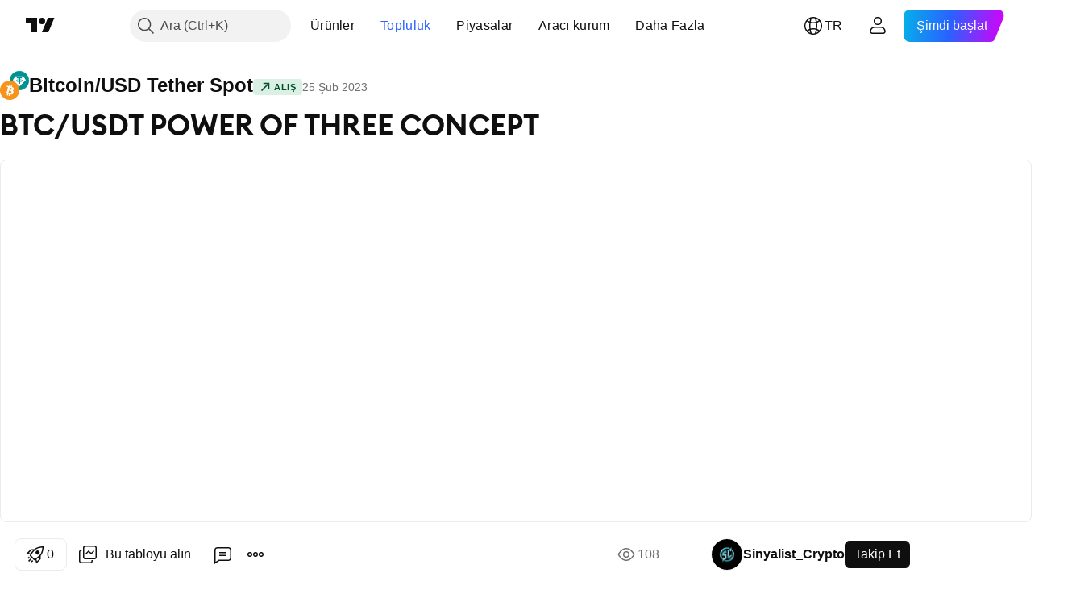

--- FILE ---
content_type: application/javascript; charset=utf-8
request_url: https://static.tradingview.com/static/bundles/tr.83477.11ea098dad80fef3ea35.js
body_size: 9727
content:
(self.webpackChunktradingview=self.webpackChunktradingview||[]).push([[83477],{783477:e=>{e.exports=Object.create(null),e.exports.Technicals_study=["Teknikler"],e.exports["*All Candlestick Patterns*_study"]=["*Tüm Mum Çubuğu Formasyonları*"],e.exports["24-hour Volume_study"]=["24 saatlik Hacim"],e.exports["52 Week High/Low_study"]=["52 Hafta En Yüksek/Düşük"],e.exports.ASI_study={en:["ASI"]},e.exports["Abandoned Baby - Bearish_study"]=["Terk Edilmiş Bebek - Ayı"],e.exports["Abandoned Baby - Bullish_study"]=["Terk Edilmiş Bebek - Boğa"],e.exports["Accelerator Oscillator_study"]=["Hızlandırıcı Osilatörü"],e.exports["Accounts payable_study"]=["Ödenebilir hesaplar"],e.exports["Accounts receivable - trade, net_study"]=["Aktarılabilecek hesaplar - işlem, net"],e.exports["Accounts receivables, gross_study"]=["Alacak hesapları, brüt"],e.exports.Accruals_study=["Tahakkuklar"],e.exports["Accrued payroll_study"]=["Tahakkuk eden maaş bordrosu"],e.exports["Accumulated depreciation, total_study"]=["Birikmiş amortisman, toplam"],e.exports["Accumulation/Distribution_study"]=["Birikim/Dağıtım"],e.exports["Accumulative Swing Index_study"]=["Biriktirici Sallanma Endeksi"],e.exports["Additional paid-in capital/Capital surplus_study"]=["Ek ödenmiş sermaye/Sermaye fazlası"],e.exports["Advance Decline Line_study"]=["Yükseliş Düşüş Çizgisi"],e.exports["Advance Decline Ratio_study"]=["Yükseliş Düşüş Oranı"],e.exports["Advance/Decline Ratio (Bars)_study"]=["Yükseliş/Düşüş Oranı (Çubuk grafiği)"],e.exports["Advance/Decline_study"]=["Yükseliş/Düşüş"],e.exports["After tax other income/expense_study"]=["Vergi sonrası diğer gelir/gider"],e.exports["All Chart Patterns_study"]=["Tüm Grafik Desenleri"],e.exports["Altman Z-score_study"]=["Altman Z-skoru"],e.exports["Amortization of deferred charges_study"]=["Ertelenmiş bedellerin amortisman edilmesi"],e.exports["Amortization of intangibles_study"]=["Maddi Olmayan Varlıkların Amortisman edilmesi"],e.exports.Amortization_study=["Amortisman"],e.exports["Anchored Volume Profile_study"]=["Sabitlenmiş Hacim Profili"],e.exports["Arnaud Legoux Moving Average_study"]=["Arnaud Legoux Hareketli Ortalama"],e.exports.Aroon_study={en:["Aroon"]},e.exports["Asset turnover_study"]=["Varlık cirosu"],e.exports["Auto Anchored Volume Profile_study"]=["Otomatik Sabitlenmiş Hacim Profili"],e.exports["Auto Fib Extension_study"]=["Otomatik Fib Uzatma"],e.exports["Auto Fib Retracement_study"]=["Oto Fib Düzeltmesi"],e.exports["Auto Pitchfork_study"]=["Otomatik Pitchfork"],e.exports["Auto Trendlines_study"]=["Otomatik Trend Çizgileri"],e.exports["Average Daily Range_study"]=["Ortalama Günlük Aralık"],e.exports["Average Day Range_study"]=["Ortalama Gün Aralığı"],e.exports["Average Directional Index_study"]=["Ortalama Yönsel Endeks(ADX)"],e.exports["Average Price_study"]=["Ortalama Fiyat"],e.exports["Average True Range_study"]=["Ortalama Gerçek Aralık"],e.exports["Average basic shares outstanding_study"]=["Tedavüldeki ortalama temel hisse"],e.exports["Awesome Oscillator_study"]=["Müthiş Osilatör"],e.exports.BBTrend_study={
en:["BBTrend"]},e.exports["Bad debt / Doubtful accounts_study"]=["Kötü borç / Şüpheli hesaplar"],e.exports["Balance of Power_study"]=["Güç Dengesi"],e.exports["BarUpDn Strategy_study"]=["BarUpDn Stratejisi"],e.exports["Basic EPS_study"]=["Temel EPS"],e.exports["Basic earnings per share (Basic EPS)_study"]=["Hisse başına temel kazanç (Temel EPS)"],e.exports["Bearish Flag Chart Pattern_study"]=["Ayı Bayrağı Grafik Formasyonu"],e.exports["Bearish Pennant Chart Pattern_study"]=["Flama Ayı Grafik Deseni"],e.exports["Beneish M-score_study"]=["Beneish M-skoru"],e.exports["Bollinger BandWidth_study"]=["Bollinger Bant Genişliği"],e.exports["Bollinger Bands %b_study"]=["Bollinger Bantları %b"],e.exports["Bollinger Bands Strategy directed_study"]=["Bollinger Bantlar Stratejisi doğrultusunda"],e.exports["Bollinger Bands Strategy_study"]=["Bollinger Bantları Strateji"],e.exports["Bollinger Bands_study"]=["Bollinger Bantları"],e.exports["Bollinger Bars_study"]=["Bollinger Çubukları"],e.exports["Book value per share_study"]=["Hisse başına defter değeri"],e.exports["Bull Bear Power_study"]=["Boğa Ayı Gücü"],e.exports["Bullish Flag Chart Pattern_study"]=["Boğa Bayrağı Grafik Deseni"],e.exports["Bullish Pennant Chart Pattern_study"]=["Flama Boğa Grafik Formasyonu"],e.exports["Buyback yield %_study"]=["Geri alım getirisi %"],e.exports["COGS to revenue ratio_study"]=["COGS/gelir oranı"],e.exports.CRSI_study={en:["CRSI"]},e.exports["CapEx per share_study"]=["Hisse başına sermaye harcamaları"],e.exports["Capital and operating lease obligations_study"]=["Sermaye ve faaliyet kiralaması yükümlülükleri"],e.exports["Capital expenditures - fixed assets_study"]=["Sermaye harcamaları - sabit kıymetler"],e.exports["Capital expenditures - other assets_study"]=["Sermaye harcamaları - diğer varlıklar"],e.exports["Capital expenditures_study"]=["Sermaye harcamaları"],e.exports["Capitalized lease obligations_study"]=["Aktifleştirilen kiralama yükümlülükleri"],e.exports["Cash & equivalents_study"]=["Nakit benzerleri"],e.exports["Cash and short term investments_study"]=["Nakit ve kısa vadeli yatırımlar"],e.exports["Cash conversion cycle_study"]=["Nakit dönüştürme döngüsü"],e.exports["Cash from financing activities_study"]=["Finansman Faaliyetlerinden Gelen Nakit"],e.exports["Cash from investing activities_study"]=["Yatırım Faaliyetlerinden Gelen Nakit"],e.exports["Cash from operating activities_study"]=["İşletme Faaliyetlerinden Gelen Nakit"],e.exports["Cash per share_study"]=["Hisse başına nakit"],e.exports["Cash to debt ratio_study"]=["Nakit/borç oranı"],e.exports["Chaikin Money Flow_study"]=["Chaikin Para Akışı"],e.exports["Chaikin Oscillator_study"]=["Chaikin Osilatörü"],e.exports["Chaikin Volatility_study"]=["Chaikin Volatilitesi"],e.exports["Chande Kroll Stop_study"]=["Chande Kroll Durdurması"],e.exports["Chande Momentum Oscillator_study"]=["Chande Momentum Osilatörü"],e.exports["Change in accounts payable_study"]=["Borç hesaplarında değişiklik"],e.exports["Change in accounts receivable_study"]=["Alacak hesaplarındaki değişiklik"],
e.exports["Change in accrued expenses_study"]=["Tahakkuk eden giderlerdeki değişiklik"],e.exports["Change in inventories_study"]=["Envanterde değişiklik"],e.exports["Change in other assets/liabilities_study"]=["Diğer varlıklarda/yükümlülüklerde değişiklik"],e.exports["Change in taxes payable_study"]=["Ödenecek vergilerdeki değişiklik"],e.exports["Changes in working capital_study"]=["İşletme Sermayesinde Değişiklikler"],e.exports.ChannelBreakOutStrategy_study=["KanaldanÇıkışStratejisi"],e.exports["Chop Zone_study"]=["Kaşe Alanı"],e.exports["Choppiness Index_study"]=["Dalgalılık Endeksi"],e.exports["Commodity Channel Index_study"]=["Emtia Kanal Endeksi(CCI)"],e.exports["Common dividends paid_study"]=["Ödenen ortak temettüler"],e.exports["Common equity, total_study"]=["Ortak sermaye, toplam"],e.exports["Common stock par/Carrying value_study"]=["Ortak hisse senedi /Taşıma değeri"],e.exports.Compare_study=["Kıyasla"],e.exports["Conditional Expressions_study"]=["Koşullu İfadeler"],e.exports["Connors RSI_study"]={en:["Connors RSI"]},e.exports.ConnorsRSI_study={en:["ConnorsRSI"]},e.exports["Consecutive Up/Down Strategy_study"]=["Ardışık Yükseliş/Düşüş Stratejisi"],e.exports["Coppock Curve_study"]=["Coppock Eğrisi"],e.exports["Correlation - Log_study"]=["Korelasyon - Log"],e.exports["Correlation Coefficient_study"]=["Korelasyon Katsayısı"],e.exports["Cost of goods sold_study"]=["Satılan malların maliyeti"],e.exports["Cost of goods_study"]=["Malların maliyeti"],e.exports["Crypto Open Interest_study"]=["Kripto Açık Pozisyonlar"],e.exports["Cumulative Volume Delta_study"]=["Kümülatif Hacim Deltası"],e.exports["Cumulative Volume Index_study"]=["Kümülatif Hacim Endeksi"],e.exports["Cup and Handle Chart Pattern_study"]=["Kupa ve Kulp Grafik Deseni"],e.exports["Current portion of LT debt and capital leases_study"]=["LT borcunun cari kısmı ve sermaye kiralaması"],e.exports["Current ratio_study"]=["Şimdiki oran"],e.exports.DMI_study={en:["DMI"]},e.exports["Dark Cloud Cover - Bearish_study"]=["Kara Bulut Örtüsü - Ayı"],e.exports["Days inventory_study"]=["Günlük envanter"],e.exports["Days payable_study"]=["Ödenebilecek gün sayısı"],e.exports["Days sales outstanding_study"]=["Gün satışları olağanüstü"],e.exports["Debt to EBITDA ratio_study"]=["Borç/FAVÖK oranı"],e.exports["Debt to assets ratio_study"]=["Borç / aktif varlık oranı"],e.exports["Debt to equity ratio_study"]=["Borç/öz sermaye oranı"],e.exports["Debt to revenue ratio_study"]=["Borç/gelir oranı"],e.exports["Deferred income, current_study"]=["Ertelenmiş gelir, cari"],e.exports["Deferred income, non-current_study"]=["Ertelenmiş gelir, cari olmayan"],e.exports["Deferred tax assets_study"]=["Ertelenmiş vergi varlıkları"],e.exports["Deferred tax liabilities_study"]=["Ertelenmiş vergi yükümlülükleri"],e.exports["Deferred taxes (cash flow)_study"]=["Ertelenmiş vergiler (nakit akışı)"],e.exports["Deprecation and amortization_study"]=["Değer düşürme ve amortisman"],e.exports["Depreciation & amortization (cash flow)_study"]=["Değer düşürme ve amortisman (nakit akışı)"],
e.exports["Depreciation/depletion_study"]=["Amortisman/tükenme"],e.exports.Depreciation_study=["Amortisman"],e.exports["Detrended Price Oscillator_study"]=["Trend Azaltma Fiyat Osilatörü"],e.exports["Diluted EPS_study"]=["Seyreltilmiş HBK"],e.exports["Diluted earnings per share (Diluted EPS)_study"]=["Hisse başına seyreltilmiş kazanç (Seyreltilmiş EPS)"],e.exports["Diluted net income available to common stockholders_study"]=["Ortak hissedarlara sunulan seyreltilmiş net gelir"],e.exports["Diluted shares outstanding_study"]=["Seyreltilmiş hisseler ödenmemiş"],e.exports["Dilution adjustment_study"]=["Seyreltme ayarı"],e.exports["Directional Movement Index_study"]=["Yönsel Hareket Endeksi"],e.exports["Directional Movement_study"]=["Yönsel Hareket"],e.exports["Discontinued operations_study"]=["Durdurulan faaliyetler"],e.exports["Divergence Indicator_study"]=["Iraksama Göstergesi"],e.exports["Dividend payout ratio %_study"]=["Temettü ödeme oranı %"],e.exports["Dividend yield %_study"]=["Temettü verimi %"],e.exports["Dividends payable_study"]=["Ödenecek borç"],e.exports["Dividends per share - common stock primary issue_study"]=["Hisse başına temettü - ortak hisse senedi birincil ihraç"],e.exports["Doji Star - Bearish_study"]=["Doji Yıldızı - Ayı"],e.exports["Doji Star - Bullish_study"]=["Doji Yıldızı - Boğa"],e.exports.Doji_study={en:["Doji"]},e.exports["Donchian Channels_study"]=["Donchian Kanalları"],e.exports["Double Bottom Chart Pattern_study"]=["Çift Dipli Grafik Deseni"],e.exports["Double EMA_study"]=["DEMA"],e.exports["Double Top Chart Pattern_study"]=["Çift Tepe Grafik Deseni"],e.exports["Downside Tasuki Gap - Bearish_study"]=["Aşağı Yönlü Tasuki Boşluğu - Ayı"],e.exports["Dragonfly Doji - Bullish_study"]=["Yusufçuk Doji - Boğa"],e.exports["EBIT per share_study"]=["Hisse başına FVÖK"],e.exports["EBITDA margin %_study"]=["FAVÖK marjı %"],e.exports["EBITDA per share_study"]=["Hisse başına FAVÖK"],e.exports.EBITDA_study=["FAVÖK"],e.exports.EBIT_study=["FVÖK"],e.exports["EMA Cross_study"]=["ÜHO Kesişme"],e.exports["EPS basic one year growth_study"]=["EPS temel bir yıllık büyüme"],e.exports["EPS diluted one year growth_study"]=["EPS seyreltilmiş bir yıllık büyüme"],e.exports["EPS estimates_study"]=["EPS tahminleri"],e.exports["Earnings yield_study"]=["Kazanç Verimi"],e.exports["Ease Of Movement_study"]=["Hareket Kolaylığı"],e.exports["Ease of Movement_study"]=["Hareket Kolaylığı"],e.exports["Effective interest rate on debt %_study"]=["Borç üzerindeki efektif faiz oranı %"],e.exports["Elder Force Index_study"]=["Elder Kuvvet Endeksi"],e.exports["Elder's Force Index_study"]=["Elder Güç Endeksi"],e.exports["Elders Force Index_study"]=["Yaşlılar Gücü Endeksi"],e.exports["Elliott Wave Chart Pattern_study"]=["Elliott Dalga Grafik Formasyonu"],e.exports["Engulfing - Bearish_study"]=["Yutan - Ayı"],e.exports["Engulfing - Bullish_study"]=["Yutan - Boğa"],e.exports["Enterprise value to EBIT ratio_study"]=["Kurumsal değerin FVÖK oranı"],e.exports["Enterprise value to EBITDA ratio_study"]=["Kurumsal değer / FAVÖK oranı"],
e.exports["Enterprise value to revenue ratio_study"]=["Kurumsal değerin gelire oranı"],e.exports["Enterprise value_study"]=["Kuruluş değeri"],e.exports.Envelope_study=["Zarf"],e.exports.Envelopes_study=["Zarflar"],e.exports["Equity in earnings_study"]=["Kazançlarda öz sermaye"],e.exports["Equity to assets ratio_study"]=["Öz sermaye/varlık oranı"],e.exports["Evening Doji Star - Bearish_study"]=["Akşam Doji Yıldızı - Ayı"],e.exports["Evening Star - Bearish_study"]=["Akşam Yıldızı - Ayı"],e.exports["Falling Three Methods - Bearish_study"]=["Düşen Üç Yöntem - Ayı"],e.exports["Falling Wedge Chart Pattern_study"]=["Düşen Kama Grafik Formasyonu"],e.exports["Falling Window - Bearish_study"]=["Düşen Pencere - Ayı"],e.exports["Financing activities – other sources_study"]=["Finansman faaliyetleri – diğer kaynaklar"],e.exports["Financing activities – other uses_study"]=["Finansman faaliyetleri – diğer kullanımlar"],e.exports["Fisher Transform_study"]=["Fisher Dönüşümü"],e.exports["Fixed Range Volume Profile_study"]=["Sabit Aralıklı Hacim Profili"],e.exports["Fixed Range_study"]=["Sabit Aralık"],e.exports["Float shares outstanding_study"]=["Öne çıkan döner sermayeli hisseler"],e.exports["Free cash flow margin %_study"]=["Serbest nakit akışı marjı %"],e.exports["Free cash flow per share_study"]=["Hisse başına serbest nakit akışı"],e.exports["Free cash flow_study"]=["Serbest Nakit Akışı"],e.exports["Free float_study"]=["Halka açıklık"],e.exports["Fulmer H factor_study"]=["Fulmer H faktörü"],e.exports["Funding Rate_study"]=["Fonlama Oranı"],e.exports["Funds from operations_study"]=["Faaliyetlerden Sağlanan Fonlar"],e.exports.Gaps_study=["Boşluklar"],e.exports["Goodwill to assets ratio_study"]=["İyi niyet/varlık oranı"],e.exports["Goodwill, net_study"]=["İyi niyet, net"],e.exports["Graham's number_study"]=["Graham'ın numarası"],e.exports["Gravestone Doji - Bearish_study"]=["Mezar Taşı Doji - Ayı"],e.exports["Greedy Strategy_study"]=["Açgözlü Strateji"],e.exports["Gross margin %_study"]=["Brüt kar marjı %"],e.exports["Gross profit to assets ratio_study"]=["Brüt kârın varlık oranı"],e.exports["Gross profit_study"]=["Brüt Kar"],e.exports["Gross property/plant/equipment_study"]=["Brüt mülk/tesis/ekipman"],e.exports["Guppy Multiple Moving Average_study"]=["Guppy Çoklu Hareketli Ortalama"],e.exports["Hammer - Bullish_study"]=["Çekiç - Boğa"],e.exports["Hanging Man - Bearish_study"]=["Asılı Adam - Ayı"],e.exports["Harami - Bearish_study"]=["Harami - Ayı"],e.exports["Harami - Bullish_study"]=["Harami - Boğa"],e.exports["Harami Cross - Bearish_study"]=["Harami Çaprazı - Ayı"],e.exports["Harami Cross - Bullish_study"]=["Harami Çaprazı - Boğa"],e.exports["Head and Shoulders Chart Pattern_study"]=["Baş ve Omuz Grafik Deseni"],e.exports["Historical Volatility_study"]=["Tarihi Volatilite"],e.exports["Hull Moving Average_study"]=["Hull Hareketli Ortalaması"],e.exports["Ichimoku Cloud_study"]=["Ichimoku Bulutu"],e.exports.Ichimoku_study={en:["Ichimoku"]},e.exports.Impairments_study=["Bozukluklar"],
e.exports["InSide Bar Strategy_study"]=["Çubuk İçi Stratejisi"],e.exports["Income Tax Credits_study"]=["Gelir Vergisi Kredileri"],e.exports["Income Tax, current - foreign_study"]=["Gelir Vergisi, cari - yabancı"],e.exports["Income tax payable_study"]=["Ödenecek gelir vergisi"],e.exports["Income tax, current - domestic_study"]=["Gelir vergisi, cari - yerel"],e.exports["Income tax, current_study"]=["Gelir vergisi, cari"],e.exports["Income tax, deferred - domestic_study"]=["Gelir vergisi, ertelenmiş - yurtiçi"],e.exports["Income tax, deferred - foreign_study"]=["Gelir vergisi, ertelenmiş - yabancı"],e.exports["Income tax, deferred_study"]=["Gelir vergisi, ertelenmiş"],e.exports["Interest capitalized_study"]=["Aktifleştirilmiş faiz"],e.exports["Interest coverage_study"]=["Faiz kapsamı"],e.exports["Interest expense on debt_study"]=["Borç faiz gideri"],e.exports["Interest expense, net of interest capitalized_study"]=["Faiz gideri, aktifleştirilen faiz net"],e.exports["Inventories - finished goods_study"]=["Stoklar - bitmiş ürünler"],e.exports["Inventories - progress payments & other_study"]=["Stoklar - hakedişler ve diğer"],e.exports["Inventories - raw materials_study"]=["Envanter - hammaddeler"],e.exports["Inventories - work in progress_study"]=["Envanter - devam eden çalışma"],e.exports["Inventory to revenue ratio_study"]=["Envanter/gelir oranı"],e.exports["Inventory turnover_study"]=["Envanter/gelir oranı"],e.exports["Inverted Cup and Handle Chart Pattern_study"]=["Ters Kupa ve Kulp Grafik Deseni"],e.exports["Inverted Hammer - Bullish_study"]=["Ters Çekiç - Boğa"],e.exports["Inverted Head and Shoulders Chart Pattern_study"]=["Ters Baş ve Omuz Grafik Deseni"],e.exports["Investing activities – other sources_study"]=["Yatırım faaliyetleri – diğer kaynaklar"],e.exports["Investing activities – other uses_study"]=["Yatırım faaliyetleri – diğer kullanımlar"],e.exports["Investments in unconsolidated subsidiaries_study"]=["Konsolide edilmeyen bağlı ortaklıklardaki yatırımlar"],e.exports["Issuance of long term debt_study"]=["Uzun vadeli borç ihracı"],e.exports["Issuance/retirement of debt, net_study"]=["Borç ihracı/ortadan kalkma, net"],e.exports["Issuance/retirement of long term debt_study"]=["Uzun vadeli borç ihracı/ortadan kalkma"],e.exports["Issuance/retirement of other debt_study"]=["Diğer borcun ihracı/ödenmesi"],e.exports["Issuance/retirement of short term debt_study"]=["Kısa vadeli borç ihracı/ödenmesi"],e.exports["Issuance/retirement of stock, net_study"]=["Hisse senedi ihracı/ödenme, net"],e.exports["KZ index_study"]=["KZ indeksi"],e.exports["Keltner Channel Strategy_study"]=["Keltner Kanalları Stratejisi"],e.exports["Keltner Channels Strategy_study"]=["Keltner Kanal Stratejisi"],e.exports["Keltner Channels_study"]=["Keltner Kanalları"],e.exports["Key stats_study"]=["Temel istatistikler"],e.exports["Kicking - Bearish_study"]=["Tekmeleme - Ayı"],e.exports["Kicking - Bullish_study"]=["Tekmeleme - Boğa"],e.exports["Klinger Oscillator_study"]=["Klinger Osilatörü"],e.exports["Know Sure Thing_study"]={en:["Know Sure Thing"]},
e.exports["Least Squares Moving Average_study"]=["En Küçük Kareler Hareketli Ortalaması"],e.exports["Legal claim expense_study"]=["Yasal talep gideri"],e.exports["Linear Regression Channel_study"]=["Doğrusal Regresyon Kanalı"],e.exports["Linear Regression Curve_study"]=["Doğrusal Regresyon Eğrisi"],e.exports["Linear Regression Slope_study"]=["Doğrusal Regresyon Eğrisi"],e.exports["Linear Regression_study"]=["Doğrusal Regresyon"],e.exports.Liquidations_study=["Likidasyonlar"],e.exports["Liquidity ratios_study"]=["Likidite oranları"],e.exports["Long Lower Shadow - Bullish_study"]=["Uzun Alt Gölge - Boğa"],e.exports["Long Short Accounts %_study"]=["Uzun Kısa Hesaplar %"],e.exports["Long Upper Shadow - Bearish_study"]=["Uzun Üst Gölge - Ayı"],e.exports["Long term debt excl. lease liabilities_study"]=["Uzun vadeli borç hariç kira borçları"],e.exports["Long term debt to total assets ratio_study"]=["Uzun vadeli borcun toplam aktiflere oranı"],e.exports["Long term debt to total equity ratio_study"]=["Uzun vadeli borçların toplam özkaynaklara oranı"],e.exports["Long term debt_study"]=["Uzun Vadeli Borç"],e.exports["Long term investments_study"]=["Uzun vadeli yatırımlar"],e.exports["Long/Short Ratio Accounts_study"]=["Uzun/Kısa Oranı Hesapları"],e.exports["MA Cross_study"]=["HO Cross"],e.exports["MA with EMA Cross_study"]=["HO ve ÜHO Kesişmesi"],e.exports["MA/EMA Cross_study"]=["HO/ÜHO Kesişmesi"],e.exports["MACD Strategy_study"]=["MACD Strateji"],e.exports.MACD_study={en:["MACD"]},e.exports["Majority Rule_study"]=["Çoğunluk Kuralı"],e.exports["Market capitalization_study"]=["Piyasa Değeri"],e.exports["Marubozu Black - Bearish_study"]=["Marubozu Siyah - Ayı"],e.exports["Marubozu White - Bullish_study"]=["Marubozu Siyah - Ayı"],e.exports["Mass Index_study"]=["Kütle Endeksi"],e.exports["McGinley Dynamic_study"]=["McGinley Dinamik"],e.exports["Median Price_study"]=["Medyan Fiyat"],e.exports.Median_study=["Medyan"],e.exports["Minority interest_study"]=["Azınlık Faizi"],e.exports["Miscellaneous non-operating expense_study"]=["Çeşitli faaliyet dışı giderler"],e.exports["Momentum Strategy_study"]=["Momentum Stratejisi"],e.exports.Momentum_study={en:["Momentum"]},e.exports["Money Flow Index_study"]=["Para Akışı Endeksi"],e.exports["Money Flow_study"]=["Para Akışı"],e.exports["Moon Phases_study"]=["Ayın Evreleri"],e.exports["Morning Doji Star - Bullish_study"]=["Sabah Doji Yıldızı - Boğa"],e.exports["Morning Star - Bullish_study"]=["Sabah Yıldızı - Boğa"],e.exports["Moving Average Adaptive_study"]=["Uyarlamalı Hareketli Ortalama"],e.exports["Moving Average Channel_study"]=["Hareketli Ortalama Kanalı"],e.exports["Moving Average Convergence Divergence_study"]=["Hareketli Ortalama Yakınsama Iraksama"],e.exports["Moving Average Convergence/Divergence_study"]=["Hareketli Ortalama Yakınsama/Iraksama"],e.exports["Moving Average Double_study"]=["İkili Hareketli Ortalama"],e.exports["Moving Average Exponential_study"]=["Üstel Hareketli Ortalama EMA"],e.exports["Moving Average Hamming_study"]=["Aşırı Hareketli Ortalama"],
e.exports["Moving Average Modified_study"]=["Değiştirilmiş Hareketli Ortalama"],e.exports["Moving Average Multiple_study"]=["Çoklu Hareketli Ortalama"],e.exports["Moving Average Ribbon_study"]=["Hareketli Ortalama Şeridi"],e.exports["Moving Average Simple_study"]=["Hareketli Ortalama Basit"],e.exports["Moving Average Triple_study"]=["Üçlü Hareketli Ortalama"],e.exports["Moving Average Weighted_study"]=["Ağırlıklı Hareketli Ortalama"],e.exports["Moving Average_study"]=["Hareketli Ortalama"],e.exports["MovingAvg Cross_study"]=["HareketliOrt Kesişme"],e.exports["MovingAvg2Line Cross_study"]=["HareketliOrt2Çizgi Kesişmesi"],e.exports["Multi-Time Period Charts_study"]=["Çoklu-Zaman Aralığı Grafikleri"],e.exports["Net Volume_study"]=["Net Hacim"],e.exports["Net current asset value per share_study"]=["Hisse başına net cari varlık değeri"],e.exports["Net debt_study"]=["Net borç"],e.exports["Net income (cash flow)_study"]=["Net gelir (nakit akışı)"],e.exports["Net income before discontinued operations_study"]=["Durdurulan faaliyetler öncesi net gelir"],e.exports["Net income per employee_study"]=["Çalışan başına net gelir"],e.exports["Net income_study"]=["Net gelir"],e.exports["Net intangible assets_study"]=["Net maddi olmayan duran varlıklar"],e.exports["Net margin %_study"]=["Net marj %"],e.exports["Net property/plant/equipment_study"]=["Net mülk/tesis/ekipman"],e.exports["Non-cash items_study"]=["Nakit olmayan kalemler"],e.exports["Non-controlling/minority interest_study"]=["Kontrol gücü olmayan/azınlık payı"],e.exports["Non-operating income, excl. interest expenses_study"]=["Faaliyet dışı gelir, faiz giderleri hariç"],e.exports["Non-operating income, total_study"]=["Faaliyet dışı gelir, toplam"],e.exports["Non-operating interest income_study"]=["Faaliyet dışı faiz geliri"],e.exports["Note receivable - long term_study"]=["Alacak senedi - uzun vadeli"],e.exports["Notes payable_study"]=["Ödenecek notlar"],e.exports["Number of employees_study"]=["Çalışan Sayısı"],e.exports["Number of shareholders_study"]=["Hissedar sayısı"],e.exports["On Balance Volume_study"]=["Denge İşlem Hacmi"],e.exports["On Neck - Bearish_study"]=["Boyun Üzerinde - Ayı"],e.exports["Open Interest_study"]=["Açık Pozisyon"],e.exports["Operating cash flow per share_study"]=["Hisse başına faaliyet nakit akışı"],e.exports["Operating earnings yield %_study"]=["Faaliyet kazanç getirisi %"],e.exports["Operating expenses (excl. COGS)_study"]=["İşletme giderleri (COGS hariç)"],e.exports["Operating income_study"]=["Faaliyet gelirleri"],e.exports["Operating lease liabilities_study"]=["Faaliyet kiralaması yükümlülükleri"],e.exports["Operating margin %_study"]=["Faaliyet kar marjı %"],e.exports["Other COGS_study"]=["Diğer COGS"],e.exports["Other common equity_study"]=["Diğer ortak hisse senedi"],e.exports["Other cost of goods sold_study"]=["Satılan ürünlerin diğer maliyeti"],e.exports["Other current assets, total_study"]=["Diğer dönen varlıklar, toplam"],e.exports["Other current liabilities_study"]=["Diğer mevcut yükümlülükler"],
e.exports["Other exceptional charges_study"]=["Diğer istisnai ücretler"],e.exports["Other financing cash flow items, total_study"]=["Diğer finansman nakit akışı kalemleri, toplam"],e.exports["Other intangibles, net_study"]=["Diğer maddi olmayan duran varlıklar, net"],e.exports["Other investing cash flow items, total_study"]=["Diğer yatırımların nakit akış kalemleri, toplam"],e.exports["Other investments_study"]=["Diğer yatırımlar"],e.exports["Other liabilities, total_study"]=["Diğer yükümlülükler, toplam"],e.exports["Other long term assets, total_study"]=["Diğer uzun vadeli varlıklar, toplam"],e.exports["Other non-current liabilities, total_study"]=["Diğer cari olmayan yükümlülükler, toplam"],e.exports["Other operating expenses, total_study"]=["Diğer işletme giderleri, toplam"],e.exports["Other receivables_study"]=["Diğer alacaklar"],e.exports["Other short term debt_study"]=["Diğer kısa vadeli borçlar"],e.exports["OutSide Bar Strategy_study"]=["Çubuk Dışı Stratejisi"],e.exports.Overlay_study=["Katman"],e.exports["PEG ratio_study"]=["PEG oranı"],e.exports["Paid in capital_study"]=["Ödenmiş sermaye"],e.exports["Parabolic SAR Strategy_study"]=["Parabolik SAR Stratejisi"],e.exports["Parabolic SAR_study"]=["Parabolik SAR"],e.exports["Per share metrics_study"]=["Hisse başına metrikler"],e.exports.Performance_study=["Performans"],e.exports["Periodic Volume Profile_study"]=["Periyodik Hacim Profili"],e.exports["Piercing - Bullish_study"]=["Piercing - Boğa"],e.exports["Piotroski F-score_study"]=["Piotroski F-skoru"],e.exports["Pivot Extension Strategy_study"]=["Pivot Uzatma Stratejisi"],e.exports["Pivot Points High Low_study"]=["Pivot Noktaları Yüksek Düşük"],e.exports["Pivot Points Standard_study"]=["Pivot Noktalar Standartı"],e.exports["Pivot Reversal Strategy_study"]=["Pivot Dönüş Stratejisi"],e.exports["Preferred dividends paid_study"]=["Tercih edilen temettüler ödenen"],e.exports["Preferred dividends_study"]=["Tercih edilen temettüler"],e.exports["Preferred stock, carrying value_study"]=["Tercih edilen hisse senedi, taşınan değeri"],e.exports["Prepaid expenses_study"]=["Önceden ödenmiş giderler"],e.exports["Pretax equity in earnings_study"]=["Kazançlarda vergi öncesi öz sermaye"],e.exports["Pretax income_study"]=["Vergi öncesi gelir"],e.exports["Price Channel Strategy_study"]=["Fiyat Kanalı Stratejisi"],e.exports["Price Channel_study"]=["Fiyat Kanalı"],e.exports["Price Oscillator_study"]=["Fiyat Osilatörü"],e.exports["Price Target_study"]=["Fiyat Hedefi"],e.exports["Price Volume Trend_study"]=["Fiyat Hacim Trendi"],e.exports["Price earnings ratio forward_study"]=["İleriye dönük fiyat kazanç oranı"],e.exports["Price sales ratio forward_study"]=["Fiyat satış oranı ileri"],e.exports["Price to book ratio_study"]=["Fiyatın deftere oranı"],e.exports["Price to cash flow ratio_study"]=["Fiyatın nakit akışa oranı"],e.exports["Price to earnings ratio_study"]=["Fiyatın kazanca oranı"],e.exports["Price to free cash flow ratio_study"]=["Fiyat-serbest nakit akışı oranı"],
e.exports["Price to sales ratio_study"]=["Fiyatın satışa oranı"],e.exports["Price to tangible book ratio_study"]=["Maddi kitap oranı fiyat"],e.exports["Profitability ratios_study"]=["Karlılık oranları"],e.exports["Provision for risks & charge_study"]=["Riskler ve ücret karşılığı"],e.exports["Purchase of investments_study"]=["Yatırımların satın alınması"],e.exports["Purchase/acquisition of business_study"]=["İşletmenin satın alınması/satın alınması"],e.exports["Purchase/sale of business, net_study"]=["İşletme Alım/satımı, net"],e.exports["Purchase/sale of investments, net_study"]=["Yatırım Alım/satımı, net"],e.exports["Quality ratio_study"]=["Kalite oranı"],e.exports["Quick ratio_study"]=["Hızlı oran"],e.exports["RCI Ribbon_study"]=["RCI Şeridi"],e.exports["RSI Divergence Indicator_study"]=["RSI Iraksama Göstergesi"],e.exports["RSI Strategy_study"]=["RSI Stratejisi"],e.exports["Rank Correlation Index_study"]=["Sıra Korelasyon Endeksi"],e.exports["Rate Of Change_study"]=["Değişim Oranı"],e.exports["Rectangle Chart Pattern_study"]=["Dikdörtgen Grafik Deseni"],e.exports["Reduction of long term debt_study"]=["Uzun vadeli borcun azaltılması"],e.exports["Relative Strength Index_study"]=["Göreceli Güç Endeksi(RSI)"],e.exports["Relative Vigor Index_study"]=["Göreceli Vigor Endeksi"],e.exports["Relative Volatility Index_study"]=["Göreceli Volatilite Endeksi"],e.exports["Relative Volume at Time_study"]=["Zamandaki Göreli Hacim"],e.exports["Repurchase of common & preferred stock_study"]=["Adi ve imtiyazlı hisse senedi geri alımı"],e.exports["Research & development to revenue ratio_study"]=["Araştırma ve geliştirmenin gelire oranı"],e.exports["Research & development_study"]=["Araştırma & geliştirme"],e.exports["Restructuring charge_study"]=["Yeniden yapılandırma ücreti"],e.exports["Retained earnings_study"]=["Dağıtılmamış kârlar"],e.exports["Return on assets %_study"]=["Varlık getirisi %"],e.exports["Return on equity %_study"]=["Özkaynak kârlılığı %"],e.exports["Return on equity adjusted to book value %_study"]=["Defter değerine göre özkaynak kârlılığı %"],e.exports["Return on invested capital %_study"]=["Yatırılan sermayenin getirisi %"],e.exports["Return on tangible assets %_study"]=["Maddi duran varlıkların getirisi %"],e.exports["Return on tangible equity %_study"]=["Maddi özkaynak kârlılığı %"],e.exports["Revenue estimates_study"]=["Gelir tahminleri"],e.exports["Revenue one year growth_study"]=["Gelir bir yıllık büyüme"],e.exports["Revenue per employee_study"]=["Çalışan başına gelir"],e.exports["Revenue per share_study"]=["Hisse başına gelir"],e.exports["Rising Three Methods - Bullish_study"]=["Yükselen Üç Yöntem - Boğa"],e.exports["Rising Wedge Chart Pattern_study"]=["Yükselen Kama Grafik Deseni"],e.exports["Rising Window - Bullish_study"]=["Yükselen Pencere - Boğa"],e.exports["Rob Booker - ADX Breakout_study"]=["Rob Booker - ADX Kırılması"],e.exports["Rob Booker - Intraday Pivot Points_study"]=["Rob Booker - Gün İçi Pivot Noktaları"],
e.exports["Rob Booker - Knoxville Divergence_study"]=["Rob Booker - Knoxville Iraksaması"],e.exports["Rob Booker - Missed Pivot Points_study"]=["Rob Booker - Kaçırılan Pivot Noktaları"],e.exports["Rob Booker - Reversal_study"]=["Rob Booker - Tersine Dönüş"],e.exports["Rob Booker - Ziv Ghost Pivots_study"]=["Rob Booker - Ziv Hayalet Pivotları"],e.exports["SMI Ergodic Indicator/Oscillator_study"]=["SMI Ergodik Gösterge/Osilatörü"],e.exports["SMI Ergodic Indicator_study"]=["SMI Ergodik Gösterge"],e.exports["SMI Ergodic Oscillator_study"]=["SMI Ergodik Osilatör"],e.exports["Sale of common & preferred stock_study"]=["Adi ve imtiyazlı hisse satışı"],e.exports["Sale of fixed assets & businesses_study"]=["Sabit kıymetlerin ve işletmelerin satışı"],e.exports["Sale/maturity of investments_study"]=["Yatırımların satışı/vadesi"],e.exports.Seasonality_study=["Mevsimlik"],e.exports["Selling/general/admin expenses, other_study"]=["Satış/genel/yönetici giderleri, diğer"],e.exports["Selling/general/admin expenses, total_study"]=["Satış/genel/yönetici giderleri, toplam"],e.exports["Session Time Price Opportunity_study"]=["Seans Zaman Fiyat Fırsatı"],e.exports["Session Volume HD_study"]=["HD Seans Hacmi"],e.exports["Session Volume Profile HD_study"]=["Seans Hacmi Profili HD"],e.exports["Session Volume Profile_study"]=["Seans Hacmi Profili"],e.exports["Session Volume_study"]=["Seans Hacmi"],e.exports["Shareholders' equity_study"]=["Ortak sermaye"],e.exports["Shares buyback ratio %_study"]=["Hisse geri alım oranı %"],e.exports["Shooting Star - Bearish_study"]=["Kayan Yıldız - Ayı"],e.exports["Short term debt excl. current portion of LT debt_study"]=["Kısa vadeli borç hariç LT borcunun mevcut kısmı"],e.exports["Short term debt_study"]=["Kısa vadeli borç"],e.exports["Short term investments_study"]=["Kısa vadeli yatırımlar"],e.exports["Sloan ratio %_study"]=["Sloan oranı %"],e.exports["Smoothed Moving Average_study"]=["Yuvarlatılmış Hareketli Ortalama"],e.exports["Solvency ratios_study"]=["Ödeme gücü oranları"],e.exports["Spinning Top Black_study"]=["Dönen Üst Siyah"],e.exports["Spinning Top White_study"]=["Dönen Üst Beyaz"],e.exports["Springate score_study"]=["Springate puanı"],e.exports["Standard Deviation_study"]=["Standart Sapma"],e.exports["Standard Error Bands_study"]=["Standart Hata Bandı"],e.exports["Standard Error_study"]=["Standart Hata"],e.exports.Stoch_study=["Stokastik"],e.exports["Stochastic Momentum Index_study"]=["Stokastik Momentum Endeksi"],e.exports["Stochastic RSI_study"]=["Stokastik RSI"],e.exports["Stochastic Slow Strategy_study"]=["Stokastik Yavaş Strateji"],e.exports.Stochastic_study=["Stokastik"],e.exports.SuperTrend_study={en:["SuperTrend"]},e.exports["Supertrend Strategy_study"]=["Supertrend Stratejisi"],e.exports.Supertrend_study={en:["Supertrend"]},e.exports["Sustainable growth rate_study"]=["Sürdürülebilir büyüme oranı"],e.exports.TRIX_study={en:["TRIX"]},e.exports["Tangible book value per share_study"]=["Hisse başına maddi defter değeri"],
e.exports["Tangible common equity ratio_study"]=["Maddi ortak hisse senedi oranı"],e.exports.Taxes_study=["Vergiler"],e.exports["Technical Ratings Strategy_study"]=["Teknik Derecelendirme Stratejisi"],e.exports["Technical Ratings_study"]=["Teknik Değerlendirmeler"],e.exports["Three Black Crows - Bearish_study"]=["Üç Kara Karga - Ayı"],e.exports["Three White Soldiers - Bullish_study"]=["Üç Beyaz Asker - Boğa"],e.exports["Time Price Opportunity_study"]=["Zaman Fiyat Fırsatı"],e.exports["Time Weighted Average Price_study"]=["Zaman Ağırlıklı Ortalama Fiyat"],e.exports["Tobin's Q (approximate)_study"]=["Tobin'in Q'su (yaklaşık)"],e.exports["Total assets_study"]=["Toplam Aktifler"],e.exports["Total cash dividends paid_study"]=["Ödenen Toplam Nakit Temettü"],e.exports["Total common shares outstanding_study"]=["Toplam Ödenmemiş Ortak Hisse Senetleri"],e.exports["Total current assets_study"]=["Toplam Cari Aktifler"],e.exports["Total current liabilities_study"]=["Toplam Cari Yükümlülükler"],e.exports["Total debt per share_study"]=["Hisse başına toplam borç"],e.exports["Total debt_study"]=["Toplam Borç"],e.exports["Total equity_study"]=["Toplam Sermaye"],e.exports["Total inventory_study"]=["Toplam envanter"],e.exports["Total liabilities & shareholders' equities_study"]=["Toplam yükümlülükler ve özkaynaklar"],e.exports["Total liabilities_study"]=["Toplam Mesuliyetler"],e.exports["Total non-current assets_study"]=["Sabit kıymetler toplamı"],e.exports["Total non-current liabilities_study"]=["Toplam Cari Olmayan Borçlar"],e.exports["Total operating expenses_study"]=["Toplam faaliyet giderleri"],e.exports["Total receivables, net_study"]=["Toplam alacaklar, net"],e.exports["Total revenue_study"]=["Toplam Gelir"],e.exports["Trading Sessions_study"]=["İşlem Seansları"],e.exports["Treasury stock - common_study"]=["Hazine stoğu - ortak"],e.exports["Trend Strength Index_study"]=["Trend Gücü Endeksi"],e.exports["Tri-Star - Bearish_study"]=["Tri-Star - Ayı"],e.exports["Tri-Star - Bullish_study"]=["Tri-Star - Boğa"],e.exports["Triangle Chart Pattern_study"]=["Üçgen Grafik Deseni"],e.exports["Triple Bottom Chart Pattern_study"]=["Üçlü Dip Grafik Formasyonu"],e.exports["Triple EMA_study"]=["Üçlü ÜHO"],e.exports["Triple Top Chart Pattern_study"]=["Üçlü Üst Grafik Formasyonu"],e.exports["True Strength Index_study"]=["Gerçek Güç Endeksi"],e.exports["True Strength Indicator_study"]=["Gerçek Güç Göstergesi"],e.exports["Tweezer Bottom - Bullish_study"]=["Cımbız Dip - Boğa"],e.exports["Tweezer Top - Bearish_study"]=["Cımbız Üstü - Ayı"],e.exports["Typical Price_study"]=["Tipik Fiyat"],e.exports["Ultimate Oscillator_study"]=["Nihai Osilatör(UO)"],e.exports["Unrealized gain/loss_study"]=["Gerçekleşmemiş kazanç/zarar"],e.exports["Unusual income/expense_study"]=["Olağandışı gelir/gider"],e.exports["Up/Down Volume_study"]=["Yukarı/Aşağı Ses Seviyesi"],e.exports["Upside Tasuki Gap - Bullish_study"]=["Cımbız Üstü - Boğa"],e.exports["VWAP Auto Anchored_study"]=["VWAP Otomatik Sabitlenmiş"],e.exports.VWAP_study=["HAOF"],e.exports.VWMA_study=["HAHO"],
e.exports["Valuation ratios_study"]=["Değerleme oranları"],e.exports["Visible Average Price_study"]=["Görünür Ortalama Fiyat"],e.exports["Visible Range Volume Profile_study"]=["Görünür Aralık Hacim Profili"],e.exports["Visible Range_study"]=["Görünür Aralık"],e.exports.Vol_study=["Hacim"],e.exports["Volatility Close-to-Close_study"]=["Volatilite Kapanıştan-Kapanışa"],e.exports["Volatility Index_study"]=["Volatilite Endeksi"],e.exports["Volatility O-H-L-C_study"]=["Volatilite O-H-L-C"],e.exports["Volatility Stop_study"]=["Volatilite Durdurması"],e.exports["Volatility Zero Trend Close-to-Close_study"]=["Volatilite Sıfır Trendi Kapanıştan-Kapanışa"],e.exports["Volty Expan Close Strategy_study"]=["Hareketlilik Genişleme Kapatma Stratejisi"],e.exports["Volume Delta_study"]=["Hacim Deltası"],e.exports["Volume Oscillator_study"]=["İşlem Hacmi Osilatörü"],e.exports["Volume Weighted Average Price_study"]=["Hacim Ağırlıklı Ortalama Fiyat"],e.exports["Volume Weighted Moving Average_study"]=["Hacim Ağırlıklı Hareketli Ortalama"],e.exports.Volume_study=["Hacim"],e.exports["Vortex Indicator_study"]=["Vortex Göstergesi"],e.exports["Williams %R_study"]={en:["Williams %R"]},e.exports["Williams Alligator_study"]=["Williams Gator"],e.exports["Williams Fractal_study"]=["Williams Fraktalı"],e.exports["Williams Fractals_study"]=["Williams Fraktalları"],e.exports["Williams Percent Range_study"]=["Williams Yüzde Aralığı"],e.exports["Woodies CCI_study"]=["Woodie CCI"],e.exports["Working capital per share_study"]=["Hisse başına işletme sermayesi"],e.exports["Zig Zag_study"]={en:["Zig Zag"]},e.exports["Zmijewski score_study"]=["Zmijewski puanı"]}}]);

--- FILE ---
content_type: application/javascript; charset=utf-8
request_url: https://static.tradingview.com/static/bundles/tr.72782.734fa42111cfecaf3279.js
body_size: 3768
content:
(self.webpackChunktradingview=self.webpackChunktradingview||[]).push([[72782,8105,87446,27089,44963,33977],{185119:e=>{e.exports=["Koyu"]},696870:e=>{e.exports=["Aydınlık"]},894920:e=>{e.exports={en:["ADJ"]}},716755:e=>{e.exports={en:["B-ADJ"]}},882631:e=>{e.exports=["AYARLA"]},38691:e=>{e.exports=["G"]},977995:e=>{e.exports=["A"]},993934:e=>{e.exports=["Arl"]},882901:e=>{e.exports=["Z"]},307408:e=>{e.exports=["H"]},438048:e=>{e.exports=["sa"]},768430:e=>{e.exports=["dk"]},968823:e=>{e.exports={en:["s"]}},550873:e=>{e.exports={en:["ATR({atrValue})"]}},273425:e=>{e.exports=["LTP Yüzdesi({percentageLTPValue}%)"]},640566:e=>{e.exports=["Geleneksel"]},8029:e=>{e.exports={en:["ETH"]}},34647:e=>{e.exports=["Elektronik işlem saatleri"]},836862:e=>{e.exports=["Genişletilmiş işlem saatleri"]},207807:e=>{e.exports=["SONRA"]},346273:e=>{e.exports=["ÖNCE"]},450434:e=>{e.exports=["Piyasa-sonrası"]},659330:e=>{e.exports=["Piyasa-öncesi"]},692158:e=>{e.exports={en:["RTH"]}},884246:e=>{e.exports=["Normal işlem saatleri"]},13132:e=>{e.exports={en:["May"]}},689633:e=>{e.exports=["Sabitlenmiş Hacim Profili"]},925705:e=>{e.exports=["Sabit Aralıklı Hacim Profili"]},651077:e=>{e.exports=["Minör"]},200922:e=>{e.exports=["Dakika"]},691405:e=>{e.exports=["Metin"]},958740:e=>{e.exports=["Yeni çubuklar yüklenemedi"]},309818:e=>{e.exports=["Yorum"]},212086:e=>{e.exports=["Derleme hatası"]},925381:e=>{e.exports=["Belirtme"]},904543:e=>{e.exports=["İptal"]},191944:e=>{e.exports=["Daire"]},974334:e=>{e.exports=["Kesişen Çizgiler"]},678609:e=>{e.exports=["Eğri"]},787380:e=>{e.exports=["Birkaç Yıllık"]},584031:e=>{e.exports=["Periyodik Çizgiler"]},193191:e=>{e.exports=["Açarsöz Formasyonu"]},246712:e=>{e.exports=["ABCD Formasyonu"]},363209:e=>{e.exports=["Yapışık Not"]},642669:e=>{e.exports=["Sabitlenmiş Metin"]},584541:e=>{e.exports=["Sabit VWAP"]},377401:e=>{e.exports=["Erişim hatası"]},227072:e=>{e.exports=["Nis"]},659324:e=>{e.exports=["Yay"]},511858:e=>{e.exports=["Ok İşareti"]},936352:e=>{e.exports=["Ok İşaretleyici"]},673193:e=>{e.exports=["Aşağı Ok İşareti"]},401949:e=>{e.exports=["Sola Ok İşareti"]},886275:e=>{e.exports=["Sağa Ok İşareti"]},162453:e=>{e.exports=["Yukarı Ok İşareti"]},546450:e=>{e.exports=["Ağu"]},770540:e=>{e.exports=["Balon"]},381994:e=>{e.exports=["Çubuk Modeli"]},243539:e=>{e.exports=["Fırça"]},388016:e=>{e.exports=["Al ve sat"]},515462:e=>{e.exports=["Tamam"]},947460:e=>{e.exports=["Gann Kutusu"]},748683:e=>{e.exports=["Gann Fanı"]},844763:e=>{e.exports=["Gann Karesi"]},960707:e=>{e.exports=["Gann Karesi Yeni"]},546808:e=>{e.exports=["Hayalet Çizgiler"]},357726:e=>{e.exports=["Birkaç on yıllık"]},77125:e=>{e.exports=["Çift Eğri"]},485444:e=>{e.exports=["Tarih Aralığı"]},247017:e=>{e.exports=["Tarih ve Fiyat Aralığı"]},532084:e=>{e.exports=["Ara"]},623403:e=>{e.exports=["Derece"]},14180:e=>{e.exports=["Sil"]},571073:e=>{e.exports={en:["Delta"]}},91544:e=>{e.exports=["Ayrık Kanal"]},273456:e=>{e.exports={en:["Emoji"]}},980943:e=>{e.exports=["Elliott Düzeltme Dalgası (ABC)"]},75112:e=>{
e.exports=["Elliott İkili Kombo Dalgası (WXY)"]},861114:e=>{e.exports=["Elliott İtki Dalgası (12345)"]},872359:e=>{e.exports=["Elliott Üçgen Dalgası (ABCDE)"]},76129:e=>{e.exports=["Elliott Üçlü Kombo Dalgası (WXYXZ)"]},978996:e=>{e.exports=["Elips"]},452788:e=>{e.exports=["Çizgiyi Uzat"]},786905:e=>{e.exports=["Borsa"]},920138:e=>{e.exports=["Tahmin"]},302507:e=>{e.exports=["Şub"]},659005:e=>{e.exports=["Fib Kanalı"]},182330:e=>{e.exports=["Fib Çemberleri"]},855986:e=>{e.exports=["Fib Düzeltmesi"]},633880:e=>{e.exports=["Fib Hız Direnç Yayları"]},202395:e=>{e.exports=["Fib Hız Direnç Fanı"]},239014:e=>{e.exports=["Fib Spirali"]},930622:e=>{e.exports=["Fib Zaman Dilimi"]},485042:e=>{e.exports=["Fib Takozu"]},780509:e=>{e.exports=["İlk çubuğun zamanı"]},514600:e=>{e.exports=["Bayrak"]},745051:e=>{e.exports=["Flat Üst/Alt"]},563271:e=>{e.exports=["Ters dönmüş"]},121795:e=>{e.exports=["Yatay Çizgi"]},325487:e=>{e.exports=["Yatay Işın"]},921928:e=>{e.exports=["Omuz Baş Omuz"]},778254:e=>{e.exports=["Yüksek"]},969476:e=>{e.exports=["Öne Çıkarıcı"]},872819:e=>{e.exports=["Histogram çok büyük, lütfen ayarlar penceresinde {boldHighlightStart}Satır Boyutu{boldHighlightEnd} öğesini artırın."]},594966:e=>{e.exports=["Histogram çok büyük, lütfen ayarlar penceresinde {boldHighlightStart}Satır Başına Fiyat Adımı{boldHighlightEnd} öğesini artırın."]},566751:e=>{e.exports=["Histogram çok büyük, lütfen ayarlar penceresindeki {boldHighlightStart}Satır Boyutu{boldHighlightEnd} öğesini küçültün."]},868065:e=>{e.exports=["Resim"]},410268:e=>{e.exports=["Birkaç Hafta-Aylık"]},715992:e=>{e.exports=["Bilgi Çizgisi"]},391612:e=>{e.exports=["İçeri"]},141686:e=>{e.exports=["İç Dirgen"]},37913:e=>{e.exports=["İkon"]},215982:e=>{e.exports=["Fikir"]},562310:e=>{e.exports=["Oca"]},853786:e=>{e.exports=["Tem"]},800429:e=>{e.exports=["Haz"]},912179:e=>{e.exports=["Eki"]},819295:e=>{e.exports=["Tamam"]},16610:e=>{e.exports=["Açılış"]},546005:e=>{e.exports=["Orjinal"]},165318:e=>{e.exports=["Düşük"]},831736:e=>{e.exports=["Alt Sapma"]},251944:e=>{e.exports=["Yeni Çubukları Yükle özelliği Kagi, Renko, Çizgi Kesme, N&Ş, Aralık, ZFF, Hacim Ayak İzi ve Fiyat adımı grafikleri için mevcut değil."]},148899:e=>{e.exports=["Yeni çubukları yükle"]},674832:e=>{e.exports=["Alış Pozisyonu"]},850313:e=>{e.exports=["Merdiven"]},59933:e=>{e.exports=["Son çubuk zamanı"]},469576:e=>{e.exports=["Çizgi Kesme"]},170382:e=>{e.exports=["Değiştirilmiş Schiff"]},657681:e=>{e.exports=["Değiştirilmiş Schiff Dirgeni"]},92767:e=>{e.exports={en:["Mar"]}},283111:e=>{e.exports=["Metrik hata"]},324866:e=>{e.exports=["Mikro"]},487957:e=>{e.exports=["Binyıl"]},214724:e=>{e.exports=["Birkaç Saatlık"]},78273:e=>{e.exports=["Ufacık"]},928941:e=>{e.exports=["İkizlenmiş"]},150910:e=>{e.exports=["Hacim verisi yok"]},794389:e=>{e.exports=["Not"]},620748:e=>{e.exports=["Bildirim"]},526899:e=>{e.exports=["Kas"]},815402:e=>{e.exports=["Bir dahaki sefere hızlı yapıştırma için kullanabilirsiniz {shortcut}"]},226590:e=>{e.exports={en:["SVP"]}},997751:e=>{e.exports=["Kaynak"]},83524:e=>{
e.exports=["Gösterge oluşturulurken bir şeyler yanlış gitti."]},549467:e=>{e.exports=["Üzgünüz, bu fikir çok uzun zaman önce yayınlandığı için yeni verileri yükleyemiyoruz. Bu zaman aralığı bu kadar veri saklamıyoruz."]},469904:e=>{e.exports={en:["Schiff"]}},942608:e=>{e.exports=["Schiff Dirgeni"]},232514:e=>{e.exports=["Ayarlar"]},806816:e=>{e.exports=["Eyl"]},508075:e=>{e.exports=["Satış Pozisyonu"]},467751:e=>{e.exports=["Levha"]},839090:e=>{e.exports=["Sinüs Çizgisi"]},443114:e=>{e.exports={en:["Sticker"]}},201145:e=>{e.exports=["Mikroaltı"]},863375:e=>{e.exports=["Sub-binyıllık"]},230585:e=>{e.exports=["Birkaç Dakikalık"]},467948:e=>{e.exports=["Birkaç On Yıllık"]},203348:e=>{e.exports=["Super-binyılık"]},560963:e=>{e.exports=["NvŞ"]},239949:e=>{e.exports=["Çoklu çizgi"]},800371:e=>{e.exports=["Dosya konumu"]},559256:e=>{e.exports=["Paralel Kanal"]},234156:e=>{e.exports=["Basamak Fanı"]},919634:e=>{e.exports=["Dirgen"]},986631:e=>{e.exports=["İğne"]},91282:e=>{e.exports=["Fiyat Etiketi"]},297512:e=>{e.exports=["Fiyat Notu"]},768941:e=>{e.exports=["Fiyat Aralığı"]},259189:e=>{e.exports=["Birkaç Aylık"]},375747:e=>{e.exports=["Projeksiyon"]},914568:e=>{e.exports=["Ç1"]},913534:e=>{e.exports=["Ç2"]},914530:e=>{e.exports=["Ç3"]},903762:e=>{e.exports=["Ç4"]},56820:e=>{e.exports=["Döndürülmüş Dikdörtgen"]},550318:e=>{e.exports=["Işın"]},426001:e=>{e.exports=["Dikdörtgen"]},802460:e=>{e.exports=["Regresyon Trendi"]},660630:e=>{e.exports=["Runtime hatası"]},604545:e=>{e.exports={en:["TPO"]}},841446:e=>{e.exports=["VWAP göstergesini hesaplamak için daha fazla veriye ihtiyaç var. Daha fazla geçmiş veri yüklemek için grafiği uzaklaştırın veya sola kaydırın."]},408007:e=>{e.exports=["Toplam"]},17981:e=>{e.exports=["Tablo"]},945328:e=>{e.exports=["Çubuk Büyüteci özelliği yalnızca Premium kullanıcılar tarafından kullanılabilir"]},935601:e=>{e.exports=["Çubuk büyüteci yalnızca Premium veya daha üstü planlarda mevcuttur."]},81657:e=>{e.exports=["Veri satıcısı bu sembol için hacim verisi sağlamıyor."]},499274:e=>{e.exports=["İsteğin işlenmesi çok uzun sürdü. Sabit bir internet bağlantınız olduğundan emin olun. Sorun devam ederse, istenen zaman aralığının uzunluğunu azaltmayı deneyin."]},843716:e=>{e.exports=["Seçtiğiniz dönem ve grafik zaman aralığı için veri yok."]},276989:e=>{e.exports=["Bu komut dosyası yalnızca davetle kullanılabilir. Erişim talebi için lütfen yazarıyla iletişime geçin."]},46982:e=>{e.exports=["Üç Sürücü Deseni"]},312806:e=>{e.exports=["Zaman"]},746852:e=>{e.exports=["Zaman Döngüleri"]},35757:e=>{e.exports=["Trend Açısı"]},197339:e=>{e.exports=["Trend Çizgisi"]},680583:e=>{e.exports=["Trend Tabanlı Fib Uzantısı"]},272159:e=>{e.exports=["Trend Tabanlı Fib Uzantısı"]},901671:e=>{e.exports=["Üçgen"]},390148:e=>{e.exports=["Üçgen Formasyonu"]},636549:e=>{e.exports=["Tweetle"]},356815:e=>{e.exports=["Derin Geriye Dönük Test modunda beklenmeyen hata. Daha fazla bilgi için desteğe başvurun."]},591900:e=>{e.exports=["Üst Sapma"]},449299:e=>{e.exports=["Alt Sapmayı Kullan"]},784451:e=>{
e.exports=["Üst Sapmayı Kullan"]},708580:e=>{e.exports=["Kullanıcı tanımlı hata"]},781030:e=>{e.exports=["VWAP daha fazla veri bekliyor"]},840693:e=>{e.exports=["Birim Profili Sabit Aralığı"]},139903:e=>{e.exports=["Hacim Profili göstergesi yalnızca yükseltilmiş planlarımızda mevcuttur."]},469156:e=>{e.exports=["BIST KARMA (MIXED) veri planında hacim verisi sağlanmamaktadır."]},529535:e=>{e.exports=["Dikey Çizgi"]},942231:e=>{e.exports=["XABCD Formasyonu"]},653497:e=>{e.exports=["Bilgililendirilmişsiniz"]},525059:e=>{e.exports=["Bu çözünürlükte pivot zaman dilimini göremezsiniz"]},547977:e=>{e.exports=["Elliott derecesini değiştir"]},776660:e=>{e.exports=["değişim noktası"]},549965:e=>{e.exports=["seri stilini değiştir"]},598463:e=>{e.exports=["{title} stilini değiştir"]},257122:e=>{e.exports=["{title} metnini değiştir"]},735111:e=>{e.exports=["seviye çizgisini sil"]},182349:e=>{e.exports=["çevirme çubuk paterni"]},662011:e=>{e.exports=["yüklüyor..."]},920965:e=>{e.exports=["ayna çubukları deseni"]},641807:e=>{e.exports=["gün","gün"]},942328:e=>{e.exports=["saat","saat"]},378318:e=>{e.exports=["dakika","dakika"]},33232:e=>{e.exports=["saniye","saniye"]},189937:e=>{e.exports=["aralık","aralık"]},448898:e=>{e.exports=["hafta","hafta"]},111913:e=>{e.exports=["Fiyat adımı","Fiyat adımı"]}}]);